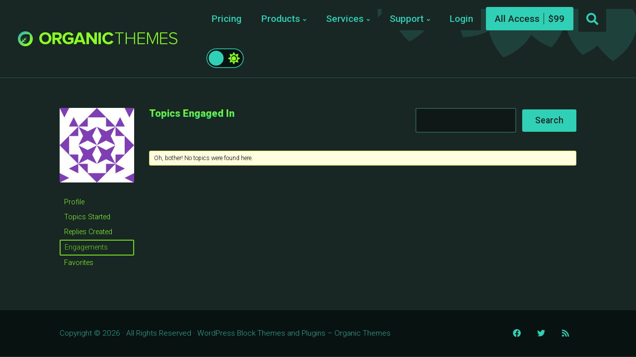

--- FILE ---
content_type: text/html; charset=UTF-8
request_url: https://organicthemes.com/forums/users/dfs9192/engagements/
body_size: 18100
content:
<!DOCTYPE html>

<html class="no-js" lang="en-US">

<head>

	<meta charset="UTF-8">
	<meta name="viewport" content="width=device-width, initial-scale=1">
	<link rel="profile" href="https://gmpg.org/xfn/11">

	<title>WordPress Block Themes and Plugins &#8211; Organic Themes</title>
<script type="text/javascript">
/* <![CDATA[ */
window.JetpackScriptData = {"site":{"icon":"https://i0.wp.com/organicthemes.com/wp-content/uploads/2016/09/cropped-organic-favicon-2.png?fit=512%2C512\u0026ssl=1\u0026w=64","title":"WordPress Block Themes and Plugins - Organic Themes","host":"unknown","is_wpcom_platform":false}};
/* ]]> */
</script>
<meta name='robots' content='max-image-preview:large' />
	<style>img:is([sizes="auto" i], [sizes^="auto," i]) { contain-intrinsic-size: 3000px 1500px }</style>
	
            <script data-no-defer="1" data-ezscrex="false" data-cfasync="false" data-pagespeed-no-defer data-cookieconsent="ignore">
                var ctPublicFunctions = {"_ajax_nonce":"9bfd3116db","_rest_nonce":"137ee66352","_ajax_url":"\/wp-admin\/admin-ajax.php","_rest_url":"https:\/\/organicthemes.com\/wp-json\/","data__cookies_type":"native","data__ajax_type":"rest","data__bot_detector_enabled":"0","data__frontend_data_log_enabled":1,"cookiePrefix":"","wprocket_detected":false,"host_url":"organicthemes.com","text__ee_click_to_select":"Click to select the whole data","text__ee_original_email":"The complete one is","text__ee_got_it":"Got it","text__ee_blocked":"Blocked","text__ee_cannot_connect":"Cannot connect","text__ee_cannot_decode":"Can not decode email. Unknown reason","text__ee_email_decoder":"CleanTalk email decoder","text__ee_wait_for_decoding":"The magic is on the way!","text__ee_decoding_process":"Please wait a few seconds while we decode the contact data."}
            </script>
        
            <script data-no-defer="1" data-ezscrex="false" data-cfasync="false" data-pagespeed-no-defer data-cookieconsent="ignore">
                var ctPublic = {"_ajax_nonce":"9bfd3116db","settings__forms__check_internal":"0","settings__forms__check_external":"0","settings__forms__force_protection":0,"settings__forms__search_test":"1","settings__data__bot_detector_enabled":"0","settings__sfw__anti_crawler":0,"blog_home":"https:\/\/organicthemes.com\/","pixel__setting":"0","pixel__enabled":false,"pixel__url":null,"data__email_check_before_post":"1","data__email_check_exist_post":0,"data__cookies_type":"native","data__key_is_ok":true,"data__visible_fields_required":true,"wl_brandname":"Anti-Spam by CleanTalk","wl_brandname_short":"CleanTalk","ct_checkjs_key":73770378,"emailEncoderPassKey":"398bdbec687c35b79c370ce993dfb531","bot_detector_forms_excluded":"W10=","advancedCacheExists":false,"varnishCacheExists":false,"wc_ajax_add_to_cart":false,"theRealPerson":{"phrases":{"trpHeading":"The Real Person Badge!","trpContent1":"The commenter acts as a real person and verified as not a bot.","trpContent2":"Passed all tests against spam bots. Anti-Spam by CleanTalk.","trpContentLearnMore":"Learn more"},"trpContentLink":"https:\/\/cleantalk.org\/the-real-person?utm_id=&amp;utm_term=&amp;utm_source=admin_side&amp;utm_medium=trp_badge&amp;utm_content=trp_badge_link_click&amp;utm_campaign=apbct_links","imgPersonUrl":"https:\/\/organicthemes.com\/wp-content\/plugins\/cleantalk-spam-protect\/css\/images\/real_user.svg","imgShieldUrl":"https:\/\/organicthemes.com\/wp-content\/plugins\/cleantalk-spam-protect\/css\/images\/shield.svg"}}
            </script>
        <link rel='dns-prefetch' href='//cdnjs.cloudflare.com' />
<link rel='dns-prefetch' href='//cdn.recapture.io' />
<link rel='dns-prefetch' href='//js.stripe.com' />
<link rel='dns-prefetch' href='//fonts.googleapis.com' />
<link rel='preconnect' href='//i0.wp.com' />
<link rel='preconnect' href='//c0.wp.com' />
<link rel="alternate" type="application/rss+xml" title="WordPress Block Themes and Plugins - Organic Themes &raquo; Feed" href="https://organicthemes.com/feed/" />
<link rel="alternate" type="application/rss+xml" title="WordPress Block Themes and Plugins - Organic Themes &raquo; Comments Feed" href="https://organicthemes.com/comments/feed/" />
<script type="text/javascript">
/* <![CDATA[ */
window._wpemojiSettings = {"baseUrl":"https:\/\/s.w.org\/images\/core\/emoji\/16.0.1\/72x72\/","ext":".png","svgUrl":"https:\/\/s.w.org\/images\/core\/emoji\/16.0.1\/svg\/","svgExt":".svg","source":{"concatemoji":"https:\/\/organicthemes.com\/wp-includes\/js\/wp-emoji-release.min.js?ver=6.8.3"}};
/*! This file is auto-generated */
!function(s,n){var o,i,e;function c(e){try{var t={supportTests:e,timestamp:(new Date).valueOf()};sessionStorage.setItem(o,JSON.stringify(t))}catch(e){}}function p(e,t,n){e.clearRect(0,0,e.canvas.width,e.canvas.height),e.fillText(t,0,0);var t=new Uint32Array(e.getImageData(0,0,e.canvas.width,e.canvas.height).data),a=(e.clearRect(0,0,e.canvas.width,e.canvas.height),e.fillText(n,0,0),new Uint32Array(e.getImageData(0,0,e.canvas.width,e.canvas.height).data));return t.every(function(e,t){return e===a[t]})}function u(e,t){e.clearRect(0,0,e.canvas.width,e.canvas.height),e.fillText(t,0,0);for(var n=e.getImageData(16,16,1,1),a=0;a<n.data.length;a++)if(0!==n.data[a])return!1;return!0}function f(e,t,n,a){switch(t){case"flag":return n(e,"\ud83c\udff3\ufe0f\u200d\u26a7\ufe0f","\ud83c\udff3\ufe0f\u200b\u26a7\ufe0f")?!1:!n(e,"\ud83c\udde8\ud83c\uddf6","\ud83c\udde8\u200b\ud83c\uddf6")&&!n(e,"\ud83c\udff4\udb40\udc67\udb40\udc62\udb40\udc65\udb40\udc6e\udb40\udc67\udb40\udc7f","\ud83c\udff4\u200b\udb40\udc67\u200b\udb40\udc62\u200b\udb40\udc65\u200b\udb40\udc6e\u200b\udb40\udc67\u200b\udb40\udc7f");case"emoji":return!a(e,"\ud83e\udedf")}return!1}function g(e,t,n,a){var r="undefined"!=typeof WorkerGlobalScope&&self instanceof WorkerGlobalScope?new OffscreenCanvas(300,150):s.createElement("canvas"),o=r.getContext("2d",{willReadFrequently:!0}),i=(o.textBaseline="top",o.font="600 32px Arial",{});return e.forEach(function(e){i[e]=t(o,e,n,a)}),i}function t(e){var t=s.createElement("script");t.src=e,t.defer=!0,s.head.appendChild(t)}"undefined"!=typeof Promise&&(o="wpEmojiSettingsSupports",i=["flag","emoji"],n.supports={everything:!0,everythingExceptFlag:!0},e=new Promise(function(e){s.addEventListener("DOMContentLoaded",e,{once:!0})}),new Promise(function(t){var n=function(){try{var e=JSON.parse(sessionStorage.getItem(o));if("object"==typeof e&&"number"==typeof e.timestamp&&(new Date).valueOf()<e.timestamp+604800&&"object"==typeof e.supportTests)return e.supportTests}catch(e){}return null}();if(!n){if("undefined"!=typeof Worker&&"undefined"!=typeof OffscreenCanvas&&"undefined"!=typeof URL&&URL.createObjectURL&&"undefined"!=typeof Blob)try{var e="postMessage("+g.toString()+"("+[JSON.stringify(i),f.toString(),p.toString(),u.toString()].join(",")+"));",a=new Blob([e],{type:"text/javascript"}),r=new Worker(URL.createObjectURL(a),{name:"wpTestEmojiSupports"});return void(r.onmessage=function(e){c(n=e.data),r.terminate(),t(n)})}catch(e){}c(n=g(i,f,p,u))}t(n)}).then(function(e){for(var t in e)n.supports[t]=e[t],n.supports.everything=n.supports.everything&&n.supports[t],"flag"!==t&&(n.supports.everythingExceptFlag=n.supports.everythingExceptFlag&&n.supports[t]);n.supports.everythingExceptFlag=n.supports.everythingExceptFlag&&!n.supports.flag,n.DOMReady=!1,n.readyCallback=function(){n.DOMReady=!0}}).then(function(){return e}).then(function(){var e;n.supports.everything||(n.readyCallback(),(e=n.source||{}).concatemoji?t(e.concatemoji):e.wpemoji&&e.twemoji&&(t(e.twemoji),t(e.wpemoji)))}))}((window,document),window._wpemojiSettings);
/* ]]> */
</script>
<style id='wp-emoji-styles-inline-css' type='text/css'>

	img.wp-smiley, img.emoji {
		display: inline !important;
		border: none !important;
		box-shadow: none !important;
		height: 1em !important;
		width: 1em !important;
		margin: 0 0.07em !important;
		vertical-align: -0.1em !important;
		background: none !important;
		padding: 0 !important;
	}
</style>
<link rel='stylesheet' id='wp-block-library-css' href='https://c0.wp.com/c/6.8.3/wp-includes/css/dist/block-library/style.min.css' type='text/css' media='all' />
<style id='classic-theme-styles-inline-css' type='text/css'>
/*! This file is auto-generated */
.wp-block-button__link{color:#fff;background-color:#32373c;border-radius:9999px;box-shadow:none;text-decoration:none;padding:calc(.667em + 2px) calc(1.333em + 2px);font-size:1.125em}.wp-block-file__button{background:#32373c;color:#fff;text-decoration:none}
</style>
<link rel='stylesheet' id='organic-blocks-font-awesome-css' href='https://organicthemes.com/wp-content/plugins/organic-blocks-bundle/css/fontawesome.min.css?ver=6.4' type='text/css' media='all' />
<link rel='stylesheet' id='organic-blocks-front-end-styles-css' href='https://organicthemes.com/wp-content/plugins/organic-blocks-bundle/css/style.css?ver=1690302141' type='text/css' media='all' />
<style id='edd-downloads-style-inline-css' type='text/css'>
.edd-blocks__columns{grid-gap:1rem;display:grid}@media(min-width:600px){.edd-blocks__columns{grid-template-columns:repeat(2,50%)}}@media(min-width:960px){.edd-blocks__columns-3{grid-template-columns:repeat(3,1fr)}.edd-blocks__columns-4{grid-template-columns:repeat(4,1fr)}.edd-blocks__columns-5{grid-template-columns:repeat(5,1fr)}.edd-blocks__columns-6{grid-template-columns:repeat(6,1fr)}}.wp-block-edd-downloads .navigation{border:none;display:flex;gap:.5rem;justify-content:center;margin:2rem 0}.wp-block-edd-downloads .page-numbers{border:1px solid;border-radius:3px;padding:.5rem 1rem}.edd-blocks__downloads{display:grid;gap:2rem}.edd-blocks__columns .edd-blocks__download{display:flex;flex-direction:column;padding:1rem}.edd-blocks__columns .edd-blocks__download-content{flex-grow:1}.edd-blocks__download-image-link{border:none;padding:0}.edd-blocks__download-image-link img{display:block;height:auto;max-width:100%}.wp-block-edd-buy-button .edd-submit{display:table}.wp-block-edd-buy-button .aligncenter,.wp-block-edd-buy-button .alignwide{margin:0 auto}.wp-block-edd-buy-button .alignright{margin:0 0 0 auto}.wp-block-edd-buy-button .alignleft{margin:0 auto 0 0}.wp-block-edd-buy-button .alignwide{width:100%}

</style>
<style id='edd-buy-button-style-inline-css' type='text/css'>
.wp-block-edd-buy-button .edd-submit{display:table}.wp-block-edd-buy-button .aligncenter,.wp-block-edd-buy-button .alignwide{margin:0 auto}.wp-block-edd-buy-button .alignright{margin:0 0 0 auto}.wp-block-edd-buy-button .alignleft{margin:0 auto 0 0}.wp-block-edd-buy-button .alignwide{width:100%}

</style>
<style id='edd-login-style-inline-css' type='text/css'>
.screen-reader-text{clip:rect(1px,1px,1px,1px);word-wrap:normal!important;border:0;-webkit-clip-path:inset(50%);clip-path:inset(50%);height:1px;margin:-1px;overflow:hidden;padding:0;position:absolute;width:1px}.edd-blocks-form{border:1px solid var(--edd-blocks-light-grey);display:grid;gap:1.25rem;padding:2rem}.widget .edd-blocks-form{border:none;padding:0}.edd-blocks-form .edd-blocks-form__group,.edd-blocks-form legend{display:block;margin:0}.edd-blocks-form .edd-blocks-form__group>label{display:block;margin-bottom:.5rem!important}.edd-blocks-form input[type=email],.edd-blocks-form input[type=password],.edd-blocks-form input[type=text],.edd-blocks-form select{box-sizing:border-box;display:block;padding:4px 6px;width:100%}.edd-blocks-form .edd-blocks-form__halves{display:flex!important;gap:1rem;justify-content:space-between}@media(min-width:600px){.edd-blocks-form .edd-blocks-form__halves>*{flex-basis:50%}}p+.edd-blocks-form{margin-top:2rem}.edd-button-secondary,.edd-submit{transition:all .2s ease-in-out}.edd-button-secondary:active,.edd-button-secondary:hover,.edd-submit:active,.edd-submit:hover{transform:translateY(-1px)}.edd-button-secondary{background-color:var(--edd-blocks-light-grey);border:1px solid #ddd;border-radius:4px;color:unset;margin:0;padding:.5rem 1rem}.edd-button-secondary:disabled{opacity:.6}.wp-block-edd-login #pass-strength-result{background-color:#f0f0f1;border:1px solid #dcdcde;box-sizing:border-box;color:#1d2327;margin:-1px 1px 5px;opacity:0;padding:3px 5px;text-align:center}.wp-block-edd-login #pass-strength-result.short{background-color:#ffabaf;border-color:#e65054;opacity:1}.wp-block-edd-login #pass-strength-result.bad{background-color:#facfd2;border-color:#f86368;opacity:1}.wp-block-edd-login #pass-strength-result.good{background-color:#f5e6ab;border-color:#f0c33c;opacity:1}.wp-block-edd-login #pass-strength-result.strong{background-color:#b8e6bf;border-color:#68de7c;opacity:1}.wp-block-edd-login .wp-pwd.is-open{position:relative}.wp-block-edd-login .button.wp-hide-pw{background:transparent;border:1px solid transparent;box-shadow:none;color:#555;font-size:14px;height:2.5rem;line-height:2;margin:0;min-height:40px;min-width:40px;padding:5px 9px;position:absolute;right:0;top:0;width:2.5rem}.wp-block-edd-login .button.wp-hide-pw .dashicons{display:block}.wp-block-edd-login div.reset-pass-submit{align-items:center;display:flex;justify-content:space-between}.wp-block-edd-login .edd-alert p,.wp-block-edd-login p{margin:0;padding:0}

</style>
<style id='edd-register-style-inline-css' type='text/css'>
.screen-reader-text{clip:rect(1px,1px,1px,1px);word-wrap:normal!important;border:0;-webkit-clip-path:inset(50%);clip-path:inset(50%);height:1px;margin:-1px;overflow:hidden;padding:0;position:absolute;width:1px}.edd-blocks-form{border:1px solid var(--edd-blocks-light-grey);display:grid;gap:1.25rem;padding:2rem}.widget .edd-blocks-form{border:none;padding:0}.edd-blocks-form .edd-blocks-form__group,.edd-blocks-form legend{display:block;margin:0}.edd-blocks-form .edd-blocks-form__group>label{display:block;margin-bottom:.5rem!important}.edd-blocks-form input[type=email],.edd-blocks-form input[type=password],.edd-blocks-form input[type=text],.edd-blocks-form select{box-sizing:border-box;display:block;padding:4px 6px;width:100%}.edd-blocks-form .edd-blocks-form__halves{display:flex!important;gap:1rem;justify-content:space-between}@media(min-width:600px){.edd-blocks-form .edd-blocks-form__halves>*{flex-basis:50%}}p+.edd-blocks-form{margin-top:2rem}.edd-button-secondary,.edd-submit{transition:all .2s ease-in-out}.edd-button-secondary:active,.edd-button-secondary:hover,.edd-submit:active,.edd-submit:hover{transform:translateY(-1px)}.edd-button-secondary{background-color:var(--edd-blocks-light-grey);border:1px solid #ddd;border-radius:4px;color:unset;margin:0;padding:.5rem 1rem}.edd-button-secondary:disabled{opacity:.6}.wp-block-edd-register .edd-blocks-form__group-password .edd-blocks-form__control{position:relative}.wp-block-edd-register #pass-strength-result{background-color:#f0f0f1;border:1px solid #dcdcde;box-sizing:border-box;color:#1d2327;margin:-1px 1px 5px;opacity:0;padding:3px 5px;text-align:center}.wp-block-edd-register #pass-strength-result.short{background-color:#ffabaf;border-color:#e65054;opacity:1}.wp-block-edd-register #pass-strength-result.bad{background-color:#facfd2;border-color:#f86368;opacity:1}.wp-block-edd-register #pass-strength-result.good{background-color:#f5e6ab;border-color:#f0c33c;opacity:1}.wp-block-edd-register #pass-strength-result.strong{background-color:#b8e6bf;border-color:#68de7c;opacity:1}.wp-block-edd-register .wp-pwd.is-open{position:relative}.wp-block-edd-register .button.wp-hide-pw{background:transparent;border:1px solid transparent;box-shadow:none;color:#555;font-size:14px;height:2.5rem;line-height:2;margin:0;min-height:40px;min-width:40px;padding:5px 9px;position:absolute;right:0;top:0;width:2.5rem}.wp-block-edd-register .button.wp-hide-pw .dashicons{display:block}.wp-block-edd-register div.edd-blocks-form__group-submit{align-items:center;display:flex;justify-content:space-between}.wp-block-edd-register .edd-alert p,.wp-block-edd-register p{margin:0;padding:0}

</style>
<style id='edd-order-history-style-inline-css' type='text/css'>
.edd-blocks__columns{grid-gap:1rem;display:grid}@media(min-width:600px){.edd-blocks__columns{grid-template-columns:repeat(2,50%)}}@media(min-width:960px){.edd-blocks__columns-3{grid-template-columns:repeat(3,1fr)}.edd-blocks__columns-4{grid-template-columns:repeat(4,1fr)}.edd-blocks__columns-5{grid-template-columns:repeat(5,1fr)}.edd-blocks__columns-6{grid-template-columns:repeat(6,1fr)}}.edd-blocks-form{border:1px solid var(--edd-blocks-light-grey);display:grid;gap:1.25rem;padding:2rem}.widget .edd-blocks-form{border:none;padding:0}.edd-blocks-form .edd-blocks-form__group,.edd-blocks-form legend{display:block;margin:0}.edd-blocks-form .edd-blocks-form__group>label{display:block;margin-bottom:.5rem!important}.edd-blocks-form input[type=email],.edd-blocks-form input[type=password],.edd-blocks-form input[type=text],.edd-blocks-form select{box-sizing:border-box;display:block;padding:4px 6px;width:100%}.edd-blocks-form .edd-blocks-form__halves{display:flex!important;gap:1rem;justify-content:space-between}@media(min-width:600px){.edd-blocks-form .edd-blocks-form__halves>*{flex-basis:50%}}p+.edd-blocks-form{margin-top:2rem}.edd-button-secondary,.edd-submit{transition:all .2s ease-in-out}.edd-button-secondary:active,.edd-button-secondary:hover,.edd-submit:active,.edd-submit:hover{transform:translateY(-1px)}.edd-button-secondary{background-color:var(--edd-blocks-light-grey);border:1px solid #ddd;border-radius:4px;color:unset;margin:0;padding:.5rem 1rem}.edd-button-secondary:disabled{opacity:.6}.edd-blocks__orders-grid{display:grid;gap:1rem}.edd-blocks-orders__order{border:1px solid var(--edd-blocks-light-grey);display:flex;flex-direction:column;gap:1rem;padding:1rem}.edd-blocks-orders__order-data,.edd-blocks-orders__order-header{display:flex;flex-wrap:wrap;justify-content:space-between}.edd-blocks-orders__order-header{border-bottom:1px solid var(--edd-blocks-light-grey);padding-bottom:.5rem}.edd-blocks-orders__order-id{font-weight:700}.edd-blocks-orders__order-details{flex-basis:100%}

</style>
<style id='edd-confirmation-style-inline-css' type='text/css'>
.edd-blocks__row{align-items:center;display:grid;gap:1rem}.edd-blocks__row-label{font-weight:700}@media(min-width:480px){.edd-blocks__row{grid-template-columns:1fr 1fr}.edd-blocks__row>div:last-of-type:not(:first-of-type){text-align:right}.edd-blocks__row>div:only-child{grid-column:1/span 2}}.edd-blocks-receipt__items,.edd-blocks-receipt__totals{border:1px solid var(--edd-blocks-light-grey);display:grid;margin:0 auto 1.5rem;padding:1rem}.edd-blocks-receipt__row-item{border-bottom:1px solid var(--edd-blocks-light-grey);padding:.5rem 0}.edd-blocks-receipt__row-item:last-child{border-bottom:none!important}.edd-blocks-receipt__row-header{border-bottom:1px solid var(--edd-blocks-light-grey);font-size:1.1rem;font-weight:700;padding-bottom:.5rem}

</style>
<style id='edd-receipt-style-inline-css' type='text/css'>
.screen-reader-text{clip:rect(1px,1px,1px,1px);word-wrap:normal!important;border:0;-webkit-clip-path:inset(50%);clip-path:inset(50%);height:1px;margin:-1px;overflow:hidden;padding:0;position:absolute;width:1px}.edd-blocks__row{align-items:center;display:grid;gap:1rem}.edd-blocks__row-label{font-weight:700}@media(min-width:480px){.edd-blocks__row{grid-template-columns:1fr 1fr}.edd-blocks__row>div:last-of-type:not(:first-of-type){text-align:right}.edd-blocks__row>div:only-child{grid-column:1/span 2}}.edd-blocks-form{border:1px solid var(--edd-blocks-light-grey);display:grid;gap:1.25rem;padding:2rem}.widget .edd-blocks-form{border:none;padding:0}.edd-blocks-form .edd-blocks-form__group,.edd-blocks-form legend{display:block;margin:0}.edd-blocks-form .edd-blocks-form__group>label{display:block;margin-bottom:.5rem!important}.edd-blocks-form input[type=email],.edd-blocks-form input[type=password],.edd-blocks-form input[type=text],.edd-blocks-form select{box-sizing:border-box;display:block;padding:4px 6px;width:100%}.edd-blocks-form .edd-blocks-form__halves{display:flex!important;gap:1rem;justify-content:space-between}@media(min-width:600px){.edd-blocks-form .edd-blocks-form__halves>*{flex-basis:50%}}p+.edd-blocks-form{margin-top:2rem}.edd-button-secondary,.edd-submit{transition:all .2s ease-in-out}.edd-button-secondary:active,.edd-button-secondary:hover,.edd-submit:active,.edd-submit:hover{transform:translateY(-1px)}.edd-button-secondary{background-color:var(--edd-blocks-light-grey);border:1px solid #ddd;border-radius:4px;color:unset;margin:0;padding:.5rem 1rem}.edd-button-secondary:disabled{opacity:.6}.edd-blocks-receipt__items,.edd-blocks-receipt__totals{border:1px solid var(--edd-blocks-light-grey);display:grid;margin:0 auto 1.5rem;padding:1rem}.edd-blocks-receipt__row-item{border-bottom:1px solid var(--edd-blocks-light-grey);padding:.5rem 0}.edd-blocks-receipt__row-item:last-child{border-bottom:none!important}.edd-blocks-receipt__row-header{border-bottom:1px solid var(--edd-blocks-light-grey);font-size:1.1rem;font-weight:700;padding-bottom:.5rem}.edd-blocks-receipt__items .edd-blocks__row{border-bottom:1px solid var(--edd-blocks-light-grey);padding:.5rem 0}

</style>
<style id='edd-user-downloads-style-inline-css' type='text/css'>
.screen-reader-text{clip:rect(1px,1px,1px,1px);word-wrap:normal!important;border:0;-webkit-clip-path:inset(50%);clip-path:inset(50%);height:1px;margin:-1px;overflow:hidden;padding:0;position:absolute;width:1px}.edd-pro-search__control{display:flex;justify-content:flex-end;margin-bottom:2em}.edd-pro-search__control input{max-width:100%;width:300px}.edd-pro-search__hidden{display:none!important}.edd-blocks__row{align-items:center;display:grid;gap:1rem}.edd-blocks__row-label{font-weight:700}@media(min-width:480px){.edd-blocks__row{grid-template-columns:1fr 1fr}.edd-blocks__row>div:last-of-type:not(:first-of-type){text-align:right}.edd-blocks__row>div:only-child{grid-column:1/span 2}}div.edd-blocks__user-downloads{border:1px solid var(--edd-blocks-light-grey);padding:1rem}div.edd-blocks__user-downloads .edd-order-item__product .edd-order-item__files,div.edd-blocks__user-downloads .edd-order-items__header .edd-blocks__row-label{text-align:left}.edd-order-item__product,.edd-order-items__header{border-bottom:1px solid var(--edd-blocks-light-grey);gap:1em;padding:.5em 0}.edd-order-item__product:last-child,.edd-order-items__header:last-child{border-bottom:none;padding-bottom:0}.edd-order-items__header{padding-top:0}

</style>
<style id='edd-terms-style-inline-css' type='text/css'>
.edd-blocks__columns{grid-gap:1rem;display:grid}@media(min-width:600px){.edd-blocks__columns{grid-template-columns:repeat(2,50%)}}@media(min-width:960px){.edd-blocks__columns-3{grid-template-columns:repeat(3,1fr)}.edd-blocks__columns-4{grid-template-columns:repeat(4,1fr)}.edd-blocks__columns-5{grid-template-columns:repeat(5,1fr)}.edd-blocks__columns-6{grid-template-columns:repeat(6,1fr)}}.wp-block-edd-terms{grid-gap:1rem;display:grid}.wp-block-edd-terms img{display:block;height:auto;max-width:100%}.edd-blocks__term-title{align-items:center;display:flex;gap:.5rem}

</style>
<style id='edd-cart-style-inline-css' type='text/css'>
.edd-blocks-form__cart .edd_cart_remove_item_btn{border:none;margin-left:.5rem;padding:0;text-decoration:none}.edd-blocks-form__cart .edd_cart_remove_item_btn svg{opacity:.6}.edd-blocks-form__cart .edd_cart_remove_item_btn svg:hover{opacity:.9}.edd-blocks-form__cart #edd_checkout_cart{border:1px solid #eee;display:grid}.edd-blocks-form__cart .edd_cart_item_name{display:grid;gap:1rem}.edd-blocks-form__cart .edd_cart_item_name .edd_cart_actions{align-items:center;display:inline-flex;flex-basis:100%;gap:.5rem}.edd-blocks-form__cart .edd_cart_item_name .edd_cart_actions label{margin:0!important}.edd-blocks-form__cart .edd_cart_item_name .edd_cart_actions input.edd-item-quantity{width:3rem!important}.edd-blocks-form__cart .edd_checkout_cart_item_title{align-items:center;display:flex;gap:1rem}.edd-blocks-form__cart .edd_cart_fee_amount,.edd-blocks-form__cart .edd_cart_item_price{align-items:center;display:flex;gap:.5rem}@media(min-width:480px){.edd-blocks-form__cart .edd_cart_fee_amount,.edd-blocks-form__cart .edd_cart_item_price{justify-content:flex-end}}.edd-blocks-form__cart .edd-blocks-cart__row{align-items:center;display:flex;flex-wrap:wrap;gap:1rem;padding:1.5rem}.edd-blocks-form__cart .edd-blocks-cart__row>div:last-of-type:not(:first-of-type){flex:1 1 110px}@media(min-width:480px){.edd-blocks-form__cart .edd-blocks-cart__row>div:last-of-type:not(:first-of-type){text-align:right}}.edd-blocks-form__cart .edd-blocks-cart__items,.edd-blocks-form__cart .edd-blocks-cart__row-header{border-bottom:1px solid #eee}.edd-blocks-form__cart .edd-blocks-cart__row-header,.edd-blocks-form__cart .edd_cart_total{font-weight:700}.edd-blocks-form__cart .edd-blocks-cart__row-footer{text-align:right}.edd-blocks-form__cart .edd-blocks-cart__row-footer>div:only-child{flex-grow:1}.edd-blocks-form__cart .edd-blocks-cart__action-remove,.edd-blocks-form__cart .edd_discount_remove{background:url([data-uri]) 50% no-repeat;background-size:1em;box-shadow:none!important;display:block;height:1em;opacity:.6;top:0;width:1em}.edd-blocks-form__cart .edd-blocks-cart__action-remove:hover,.edd-blocks-form__cart .edd_discount_remove:hover{background-position:50%;opacity:1}.edd-blocks-form__cart .edd_cart_item_image img{display:block}.edd-blocks__cart-mini,.edd-blocks__cart-mini a{align-items:center;color:unset;display:flex;gap:.25rem;justify-content:flex-end;text-decoration:none}.edd-blocks__cart-mini a svg,.edd-blocks__cart-mini svg{fill:none;height:1.5rem;width:1.5rem}.wp-block-edd-cart .edd-blocks-cart__row-footer{padding:.5rem 1.5rem}

</style>
<link rel='stylesheet' id='edd-checkout-style-css' href='https://organicthemes.com/wp-content/plugins/easy-digital-downloads-pro/includes/blocks/build/checkout/style-index.css?ver=2.0.0' type='text/css' media='all' />
<link rel='stylesheet' id='mediaelement-css' href='https://c0.wp.com/c/6.8.3/wp-includes/js/mediaelement/mediaelementplayer-legacy.min.css' type='text/css' media='all' />
<link rel='stylesheet' id='wp-mediaelement-css' href='https://c0.wp.com/c/6.8.3/wp-includes/js/mediaelement/wp-mediaelement.min.css' type='text/css' media='all' />
<style id='jetpack-sharing-buttons-style-inline-css' type='text/css'>
.jetpack-sharing-buttons__services-list{display:flex;flex-direction:row;flex-wrap:wrap;gap:0;list-style-type:none;margin:5px;padding:0}.jetpack-sharing-buttons__services-list.has-small-icon-size{font-size:12px}.jetpack-sharing-buttons__services-list.has-normal-icon-size{font-size:16px}.jetpack-sharing-buttons__services-list.has-large-icon-size{font-size:24px}.jetpack-sharing-buttons__services-list.has-huge-icon-size{font-size:36px}@media print{.jetpack-sharing-buttons__services-list{display:none!important}}.editor-styles-wrapper .wp-block-jetpack-sharing-buttons{gap:0;padding-inline-start:0}ul.jetpack-sharing-buttons__services-list.has-background{padding:1.25em 2.375em}
</style>
<style id='global-styles-inline-css' type='text/css'>
:root{--wp--preset--aspect-ratio--square: 1;--wp--preset--aspect-ratio--4-3: 4/3;--wp--preset--aspect-ratio--3-4: 3/4;--wp--preset--aspect-ratio--3-2: 3/2;--wp--preset--aspect-ratio--2-3: 2/3;--wp--preset--aspect-ratio--16-9: 16/9;--wp--preset--aspect-ratio--9-16: 9/16;--wp--preset--color--black: #000000;--wp--preset--color--cyan-bluish-gray: #abb8c3;--wp--preset--color--white: #ffffff;--wp--preset--color--pale-pink: #f78da7;--wp--preset--color--vivid-red: #cf2e2e;--wp--preset--color--luminous-vivid-orange: #ff6900;--wp--preset--color--luminous-vivid-amber: #fcb900;--wp--preset--color--light-green-cyan: #7bdcb5;--wp--preset--color--vivid-green-cyan: #00d084;--wp--preset--color--pale-cyan-blue: #8ed1fc;--wp--preset--color--vivid-cyan-blue: #0693e3;--wp--preset--color--vivid-purple: #9b51e0;--wp--preset--color--highlighter-green: #8bff22;--wp--preset--color--light-teal: #2fd0b5;--wp--preset--color--dark-teal: #243936;--wp--preset--color--darker-teal: #182624;--wp--preset--color--darkest-teal: #101817;--wp--preset--gradient--vivid-cyan-blue-to-vivid-purple: linear-gradient(135deg,rgba(6,147,227,1) 0%,rgb(155,81,224) 100%);--wp--preset--gradient--light-green-cyan-to-vivid-green-cyan: linear-gradient(135deg,rgb(122,220,180) 0%,rgb(0,208,130) 100%);--wp--preset--gradient--luminous-vivid-amber-to-luminous-vivid-orange: linear-gradient(135deg,rgba(252,185,0,1) 0%,rgba(255,105,0,1) 100%);--wp--preset--gradient--luminous-vivid-orange-to-vivid-red: linear-gradient(135deg,rgba(255,105,0,1) 0%,rgb(207,46,46) 100%);--wp--preset--gradient--very-light-gray-to-cyan-bluish-gray: linear-gradient(135deg,rgb(238,238,238) 0%,rgb(169,184,195) 100%);--wp--preset--gradient--cool-to-warm-spectrum: linear-gradient(135deg,rgb(74,234,220) 0%,rgb(151,120,209) 20%,rgb(207,42,186) 40%,rgb(238,44,130) 60%,rgb(251,105,98) 80%,rgb(254,248,76) 100%);--wp--preset--gradient--blush-light-purple: linear-gradient(135deg,rgb(255,206,236) 0%,rgb(152,150,240) 100%);--wp--preset--gradient--blush-bordeaux: linear-gradient(135deg,rgb(254,205,165) 0%,rgb(254,45,45) 50%,rgb(107,0,62) 100%);--wp--preset--gradient--luminous-dusk: linear-gradient(135deg,rgb(255,203,112) 0%,rgb(199,81,192) 50%,rgb(65,88,208) 100%);--wp--preset--gradient--pale-ocean: linear-gradient(135deg,rgb(255,245,203) 0%,rgb(182,227,212) 50%,rgb(51,167,181) 100%);--wp--preset--gradient--electric-grass: linear-gradient(135deg,rgb(202,248,128) 0%,rgb(113,206,126) 100%);--wp--preset--gradient--midnight: linear-gradient(135deg,rgb(2,3,129) 0%,rgb(40,116,252) 100%);--wp--preset--font-size--small: 13px;--wp--preset--font-size--medium: 20px;--wp--preset--font-size--large: 36px;--wp--preset--font-size--x-large: 42px;--wp--preset--spacing--20: 0.44rem;--wp--preset--spacing--30: 0.67rem;--wp--preset--spacing--40: 1rem;--wp--preset--spacing--50: 1.5rem;--wp--preset--spacing--60: 2.25rem;--wp--preset--spacing--70: 3.38rem;--wp--preset--spacing--80: 5.06rem;--wp--preset--shadow--natural: 6px 6px 9px rgba(0, 0, 0, 0.2);--wp--preset--shadow--deep: 12px 12px 50px rgba(0, 0, 0, 0.4);--wp--preset--shadow--sharp: 6px 6px 0px rgba(0, 0, 0, 0.2);--wp--preset--shadow--outlined: 6px 6px 0px -3px rgba(255, 255, 255, 1), 6px 6px rgba(0, 0, 0, 1);--wp--preset--shadow--crisp: 6px 6px 0px rgba(0, 0, 0, 1);}:where(.is-layout-flex){gap: 0.5em;}:where(.is-layout-grid){gap: 0.5em;}body .is-layout-flex{display: flex;}.is-layout-flex{flex-wrap: wrap;align-items: center;}.is-layout-flex > :is(*, div){margin: 0;}body .is-layout-grid{display: grid;}.is-layout-grid > :is(*, div){margin: 0;}:where(.wp-block-columns.is-layout-flex){gap: 2em;}:where(.wp-block-columns.is-layout-grid){gap: 2em;}:where(.wp-block-post-template.is-layout-flex){gap: 1.25em;}:where(.wp-block-post-template.is-layout-grid){gap: 1.25em;}.has-black-color{color: var(--wp--preset--color--black) !important;}.has-cyan-bluish-gray-color{color: var(--wp--preset--color--cyan-bluish-gray) !important;}.has-white-color{color: var(--wp--preset--color--white) !important;}.has-pale-pink-color{color: var(--wp--preset--color--pale-pink) !important;}.has-vivid-red-color{color: var(--wp--preset--color--vivid-red) !important;}.has-luminous-vivid-orange-color{color: var(--wp--preset--color--luminous-vivid-orange) !important;}.has-luminous-vivid-amber-color{color: var(--wp--preset--color--luminous-vivid-amber) !important;}.has-light-green-cyan-color{color: var(--wp--preset--color--light-green-cyan) !important;}.has-vivid-green-cyan-color{color: var(--wp--preset--color--vivid-green-cyan) !important;}.has-pale-cyan-blue-color{color: var(--wp--preset--color--pale-cyan-blue) !important;}.has-vivid-cyan-blue-color{color: var(--wp--preset--color--vivid-cyan-blue) !important;}.has-vivid-purple-color{color: var(--wp--preset--color--vivid-purple) !important;}.has-black-background-color{background-color: var(--wp--preset--color--black) !important;}.has-cyan-bluish-gray-background-color{background-color: var(--wp--preset--color--cyan-bluish-gray) !important;}.has-white-background-color{background-color: var(--wp--preset--color--white) !important;}.has-pale-pink-background-color{background-color: var(--wp--preset--color--pale-pink) !important;}.has-vivid-red-background-color{background-color: var(--wp--preset--color--vivid-red) !important;}.has-luminous-vivid-orange-background-color{background-color: var(--wp--preset--color--luminous-vivid-orange) !important;}.has-luminous-vivid-amber-background-color{background-color: var(--wp--preset--color--luminous-vivid-amber) !important;}.has-light-green-cyan-background-color{background-color: var(--wp--preset--color--light-green-cyan) !important;}.has-vivid-green-cyan-background-color{background-color: var(--wp--preset--color--vivid-green-cyan) !important;}.has-pale-cyan-blue-background-color{background-color: var(--wp--preset--color--pale-cyan-blue) !important;}.has-vivid-cyan-blue-background-color{background-color: var(--wp--preset--color--vivid-cyan-blue) !important;}.has-vivid-purple-background-color{background-color: var(--wp--preset--color--vivid-purple) !important;}.has-black-border-color{border-color: var(--wp--preset--color--black) !important;}.has-cyan-bluish-gray-border-color{border-color: var(--wp--preset--color--cyan-bluish-gray) !important;}.has-white-border-color{border-color: var(--wp--preset--color--white) !important;}.has-pale-pink-border-color{border-color: var(--wp--preset--color--pale-pink) !important;}.has-vivid-red-border-color{border-color: var(--wp--preset--color--vivid-red) !important;}.has-luminous-vivid-orange-border-color{border-color: var(--wp--preset--color--luminous-vivid-orange) !important;}.has-luminous-vivid-amber-border-color{border-color: var(--wp--preset--color--luminous-vivid-amber) !important;}.has-light-green-cyan-border-color{border-color: var(--wp--preset--color--light-green-cyan) !important;}.has-vivid-green-cyan-border-color{border-color: var(--wp--preset--color--vivid-green-cyan) !important;}.has-pale-cyan-blue-border-color{border-color: var(--wp--preset--color--pale-cyan-blue) !important;}.has-vivid-cyan-blue-border-color{border-color: var(--wp--preset--color--vivid-cyan-blue) !important;}.has-vivid-purple-border-color{border-color: var(--wp--preset--color--vivid-purple) !important;}.has-vivid-cyan-blue-to-vivid-purple-gradient-background{background: var(--wp--preset--gradient--vivid-cyan-blue-to-vivid-purple) !important;}.has-light-green-cyan-to-vivid-green-cyan-gradient-background{background: var(--wp--preset--gradient--light-green-cyan-to-vivid-green-cyan) !important;}.has-luminous-vivid-amber-to-luminous-vivid-orange-gradient-background{background: var(--wp--preset--gradient--luminous-vivid-amber-to-luminous-vivid-orange) !important;}.has-luminous-vivid-orange-to-vivid-red-gradient-background{background: var(--wp--preset--gradient--luminous-vivid-orange-to-vivid-red) !important;}.has-very-light-gray-to-cyan-bluish-gray-gradient-background{background: var(--wp--preset--gradient--very-light-gray-to-cyan-bluish-gray) !important;}.has-cool-to-warm-spectrum-gradient-background{background: var(--wp--preset--gradient--cool-to-warm-spectrum) !important;}.has-blush-light-purple-gradient-background{background: var(--wp--preset--gradient--blush-light-purple) !important;}.has-blush-bordeaux-gradient-background{background: var(--wp--preset--gradient--blush-bordeaux) !important;}.has-luminous-dusk-gradient-background{background: var(--wp--preset--gradient--luminous-dusk) !important;}.has-pale-ocean-gradient-background{background: var(--wp--preset--gradient--pale-ocean) !important;}.has-electric-grass-gradient-background{background: var(--wp--preset--gradient--electric-grass) !important;}.has-midnight-gradient-background{background: var(--wp--preset--gradient--midnight) !important;}.has-small-font-size{font-size: var(--wp--preset--font-size--small) !important;}.has-medium-font-size{font-size: var(--wp--preset--font-size--medium) !important;}.has-large-font-size{font-size: var(--wp--preset--font-size--large) !important;}.has-x-large-font-size{font-size: var(--wp--preset--font-size--x-large) !important;}
:where(.wp-block-post-template.is-layout-flex){gap: 1.25em;}:where(.wp-block-post-template.is-layout-grid){gap: 1.25em;}
:where(.wp-block-columns.is-layout-flex){gap: 2em;}:where(.wp-block-columns.is-layout-grid){gap: 2em;}
:root :where(.wp-block-pullquote){font-size: 1.5em;line-height: 1.6;}
</style>
<link rel='stylesheet' id='bbp_private_replies_style-css' href='https://organicthemes.com/wp-content/plugins/bbpress-private-replies/css/frond-end.css?ver=6.8.3' type='text/css' media='all' />
<link rel='stylesheet' id='bbp-default-css' href='https://organicthemes.com/wp-content/plugins/bbpress/templates/default/css/bbpress.min.css?ver=2.6.14' type='text/css' media='all' />
<link rel='stylesheet' id='cleantalk-public-css-css' href='https://organicthemes.com/wp-content/plugins/cleantalk-spam-protect/css/cleantalk-public.min.css?ver=6.60_1753794592' type='text/css' media='all' />
<link rel='stylesheet' id='cleantalk-email-decoder-css-css' href='https://organicthemes.com/wp-content/plugins/cleantalk-spam-protect/css/cleantalk-email-decoder.min.css?ver=6.60_1753794592' type='text/css' media='all' />
<link rel='stylesheet' id='cleantalk-trp-css-css' href='https://organicthemes.com/wp-content/plugins/cleantalk-spam-protect/css/cleantalk-trp.min.css?ver=6.60_1753794592' type='text/css' media='all' />
<link rel='stylesheet' id='ctf_styles-css' href='https://organicthemes.com/wp-content/plugins/custom-twitter-feeds/css/ctf-styles.min.css?ver=2.3.1' type='text/css' media='all' />
<link rel='stylesheet' id='organic-shortcodes-styles-css' href='https://organicthemes.com/wp-content/plugins/organic-shortcodes/css/organic-shortcodes.css?ver=1.0' type='text/css' media='all' />
<link rel='stylesheet' id='organic-shortcodes-font-awesome-css' href='https://organicthemes.com/wp-content/plugins/organic-shortcodes/css/font-awesome.css?ver=1.0' type='text/css' media='all' />
<link rel='stylesheet' id='bodhi-svgs-attachment-css' href='https://organicthemes.com/wp-content/plugins/svg-support/css/svgs-attachment.css' type='text/css' media='all' />
<link rel='stylesheet' id='wporg-stats-css' href='https://organicthemes.com/wp-content/plugins/wporg-stats/public/css/wporg-stats-public.css?ver=1.0.0' type='text/css' media='all' />
<link rel='stylesheet' id='affwp-forms-css' href='https://organicthemes.com/wp-content/plugins/affiliate-wp/assets/css/forms.min.css?ver=2.30.0' type='text/css' media='all' />
<link rel='stylesheet' id='edd-free-downloads-css' href='https://organicthemes.com/wp-content/plugins/edd-free-downloads/assets/css/style.min.css?ver=2.3.10' type='text/css' media='all' />
<link rel='stylesheet' id='edd-rp-styles-css' href='https://organicthemes.com/wp-content/plugins/edd-recommended-products/css/style.css?ver=1.2.13' type='text/css' media='all' />
<link rel='stylesheet' id='edd_all_access_css-css' href='https://organicthemes.com/wp-content/plugins/edd-all-access/assets/css/frontend/build/styles.css?ver=1.2.4.3' type='text/css' media='all' />
<link rel='stylesheet' id='edd-recurring-css' href='https://organicthemes.com/wp-content/plugins/edd-recurring/assets/css/styles.css?ver=2.11.7' type='text/css' media='all' />
<link rel='stylesheet' id='organic-themes-style-css' href='https://organicthemes.com/wp-content/themes/organic-site-v7/style.css?ver=1.0' type='text/css' media='all' />
<link rel='stylesheet' id='organic-themes-style-conditionals-css' href='https://organicthemes.com/wp-content/themes/organic-site-v7/assets/css/style-conditionals.css?ver=1.0' type='text/css' media='all' />
<link rel='stylesheet' id='organic-themes-style-mobile-css' href='https://organicthemes.com/wp-content/themes/organic-site-v7/assets/css/style-mobile.css?ver=1.0' type='text/css' media='all' />
<link rel='stylesheet' id='organic-themes-font-awesome-css' href='https://organicthemes.com/wp-content/themes/organic-site-v7/assets/css/font-awesome.css?ver=5.15.2' type='text/css' media='all' />
<link rel='stylesheet' id='organic-themes-fonts-css' href='//fonts.googleapis.com/css?family=Abril+Fatface%7CAleo%3A300%2C300i%2C400%2C400i%2C700%2C700i%7CAmatic+SC%3A400%2C700%7CBebas+Neue%7CBerkshire+Swash%7CCabin%3A400%2C400i%2C500%2C500i%2C600%2C600i%2C700%2C700i%7CCaladea%3A400%2C400i%2C700%2C700i%7CCinzel%3A400%2C700%2C900%7CComfortaa%3A300%2C400%2C700%7CDM+Serif+Text%3A400%2C400i%7CDosis%3A200%2C300%2C400%2C500%2C600%2C700%2C800%7CDroid+Serif%3A400%2C400i%2C700%2C700i%7CEncode+Sans%3A200%2C300%2C400%2C500%2C600%2C700%7CFjalla+One%7CLato%3A100%2C100i%2C300%2C300i%2C400%2C400i%2C700%2C700i%7CLily+Script+One%7CLibre+Baskerville%3A400%2C400i%2C700%7CLibre+Franklin%3A200%2C200i%2C400%2C400i%2C700%2C700i%7CLimelight%7CLora%3A400%2C400i%2C700%2C700i%7CMerriweather%3A300%2C300i%2C400%2C400i%2C700%2C700i%7CMonoton%7CMontserrat%3A200%2C200i%2C400%2C400i%2C700%2C700i%7CMuli%3A300%2C300i%2C400%2C400i%2C700%2C700i%7CNoto+Sans%3A400%2C400i%2C700%2C700i%7CNoto+Serif+SC%3A300%2C400%2C500%2C700%7CNunito%3A300%2C400%2C600%2C800%7COpen+Sans%3A300%2C300i%2C400%2C400i%2C700%2C700i%7COswald%3A300%2C400%2C700%7COverlock%3A400%2C400i%2C700%2C700i%2C900%2C900i%7COxanium%3A200%2C300%2C400%2C500%2C600%2C700%2C800%7COxygen%3A300%2C400%2C700%7CParisienne%7CPatua+One%7CPlayfair+Display%3A400%2C400i%2C700%2C700i%7CPoppins%3A200%2C200i%2C400%2C400i%2C700%2C700i%7CPT+Sans%3A400%2C400i%2C700%2C700i%7CPT+Serif%3A400%2C400i%2C700%2C700i%7CQuicksand%3A300%2C400%2C700%7CRaleway%3A400%2C200%2C300%2C700%2C500%2C600%7CRochester%7CRoboto%3A100%2C100i%2C300%2C300i%2C400%2C400i%2C500%2C500i%2C700%2C700i%2C900%2C900i%7CRoboto+Slab%3A300%2C400%2C700%7CShrikhand%7CSource+Sans+Pro%3A300%2C300i%2C400%2C400i%2C700%2C700i%7CSpartan%3A100%2C200%2C300%2C400%2C500%2C600%2C700%2C800%2C900%7CStaatliches%7CUnica+One%7CWork+Sans%3A100%2C200%2C300%2C400%2C500%2C600%2C700%2C800%2C900&#038;subset=latin%2Clatin-ext&#038;ver=1.0' type='text/css' media='all' />
<link rel='stylesheet' id='gdatt-attachments-css' href='https://organicthemes.com/wp-content/plugins/gd-bbpress-attachments/css/front.min.css?ver=4.9_b2800_free' type='text/css' media='all' />
<link rel='stylesheet' id='dashicons-css' href='https://c0.wp.com/c/6.8.3/wp-includes/css/dashicons.min.css' type='text/css' media='all' />
<script type="text/javascript" src="https://c0.wp.com/c/6.8.3/wp-includes/js/jquery/jquery.min.js" id="jquery-core-js"></script>
<script type="text/javascript" src="https://c0.wp.com/c/6.8.3/wp-includes/js/jquery/jquery-migrate.min.js" id="jquery-migrate-js"></script>
<script type="text/javascript" src="https://organicthemes.com/wp-content/plugins/svg-support/vendor/DOMPurify/DOMPurify.min.js?ver=2.5.8" id="bodhi-dompurify-library-js"></script>
<script type="text/javascript" src="https://organicthemes.com/wp-content/plugins/cleantalk-spam-protect/js/apbct-public-bundle_comm-func.min.js?ver=6.60_1753794592" id="apbct-public-bundle_comm-func-js-js"></script>
<script type="text/javascript" id="bodhi_svg_inline-js-extra">
/* <![CDATA[ */
var svgSettings = {"skipNested":""};
/* ]]> */
</script>
<script type="text/javascript" src="https://organicthemes.com/wp-content/plugins/svg-support/js/min/svgs-inline-vanilla-min.js" id="bodhi_svg_inline-js"></script>
<script type="text/javascript" id="bodhi_svg_inline-js-after">
/* <![CDATA[ */
cssTarget={"Bodhi":"img.style-svg","ForceInlineSVG":"style-svg"};ForceInlineSVGActive="false";frontSanitizationEnabled="on";
/* ]]> */
</script>
<script type="text/javascript" src="https://organicthemes.com/wp-content/plugins/wporg-stats/public/js/wporg-stats-public.js?ver=1.0.0" id="wporg-stats-js"></script>
<script type="text/javascript" id="jquery-cookie-js-extra">
/* <![CDATA[ */
var affwp_scripts = {"ajaxurl":"https:\/\/organicthemes.com\/wp-admin\/admin-ajax.php"};
/* ]]> */
</script>
<script type="text/javascript" src="https://organicthemes.com/wp-content/plugins/affiliate-wp/assets/js/jquery.cookie.min.js?ver=1.4.0" id="jquery-cookie-js"></script>
<script type="text/javascript" id="affwp-tracking-js-extra">
/* <![CDATA[ */
var affwp_debug_vars = {"integrations":{"edd":"Easy Digital Downloads"},"version":"2.30.0","currency":"USD","ref_cookie":"affwp_ref","visit_cookie":"affwp_ref_visit_id","campaign_cookie":"affwp_campaign"};
/* ]]> */
</script>
<script type="text/javascript" src="https://organicthemes.com/wp-content/plugins/affiliate-wp/assets/js/tracking.min.js?ver=2.30.0" id="affwp-tracking-js"></script>
<script type="text/javascript" src="https://cdn.recapture.io/sdk/v1/ra-queue.min.js?v=2947833&amp;ver=1.0.43" id="recapture_frontend_script-js"></script>
<script type="text/javascript" id="recapture_frontend_script-js-after">
/* <![CDATA[ */
                if (!window.ra) {
                    window.ra = function() { window.ra.q.push([].slice.call(arguments)); };
                    window.ra.q = [];
                }

                ra('init', ["v2iyods2"]);
                ra('initCartId');
                ra('email');
            ra('page');
/* ]]> */
</script>
<script type="text/javascript" src="https://js.stripe.com/v3/?ver=v3" id="sandhills-stripe-js-v3-js"></script>
<link rel="https://api.w.org/" href="https://organicthemes.com/wp-json/" /><link rel="EditURI" type="application/rsd+xml" title="RSD" href="https://organicthemes.com/xmlrpc.php?rsd" />
<meta name="generator" content="WordPress 6.8.3" />
		<script type="text/javascript">
		var AFFWP = AFFWP || {};
		AFFWP.referral_var = 'affiliateid';
		AFFWP.expiration = 7;
		AFFWP.debug = 0;


		AFFWP.referral_credit_last = 0;
		</script>
<meta name="generator" content="Easy Digital Downloads v3.1.1.1" />
<meta name="generator" content="EDD DP v1.5.0" />

		<script>
		(function(h,o,t,j,a,r){
			h.hj=h.hj||function(){(h.hj.q=h.hj.q||[]).push(arguments)};
			h._hjSettings={hjid:3278293,hjsv:5};
			a=o.getElementsByTagName('head')[0];
			r=o.createElement('script');r.async=1;
			r.src=t+h._hjSettings.hjid+j+h._hjSettings.hjsv;
			a.appendChild(r);
		})(window,document,'//static.hotjar.com/c/hotjar-','.js?sv=');
		</script>
		<style type="text/css">.recentcomments a{display:inline !important;padding:0 !important;margin:0 !important;}</style><link rel="icon" href="https://i0.wp.com/organicthemes.com/wp-content/uploads/2016/09/cropped-organic-favicon-2.png?fit=32%2C32&#038;ssl=1" sizes="32x32" />
<link rel="icon" href="https://i0.wp.com/organicthemes.com/wp-content/uploads/2016/09/cropped-organic-favicon-2.png?fit=192%2C192&#038;ssl=1" sizes="192x192" />
<link rel="apple-touch-icon" href="https://i0.wp.com/organicthemes.com/wp-content/uploads/2016/09/cropped-organic-favicon-2.png?fit=180%2C180&#038;ssl=1" />
<meta name="msapplication-TileImage" content="https://i0.wp.com/organicthemes.com/wp-content/uploads/2016/09/cropped-organic-favicon-2.png?fit=270%2C270&#038;ssl=1" />
		<style type="text/css" id="wp-custom-css">
			#header {
	margin-top: 0;
}
.home .product-feature .product-container:last-child {
	width: auto;
	display: block;
}
.single-theme .product-banner.callout-container {
	margin-bottom: 0;
}
.single-theme .entry-excerpt p {
	font-size: 1.8rem;
	font-weight: 200;
	line-height: 1.4;
}
.edd-alert.edd-alert-error,
.edd_errors.edd-alert {
    background: #101817;
    padding: 18px 24px;
    border-radius: 6px;
    border: 2px solid #ff0000;
}
.edd_error strong {
    color: red;
}
.organic-themes-sidebar-inactive.organic-themes-singular .alignfull {
	background-color: #1c2727;
}
#page .leaves.top-right {
	top: 18px;
}
#announcement-bar {
	background: #8bff22;
	text-align: center;
	width: 100%;
	padding: 8px;
}
#announcement-bar p {
	color: #182624;
	font-weight: 600;
	margin: 0;
}
#announcement-bar #countdown {
	margin-left: 12px;
	margin-right: 12px;
	padding-left: 12px;
	padding-right: 12px;
	border-left: 1px solid;
	border-right: 1px solid;
}
#announcement-bar .time {
	font-size: 12px;
}
#announcement-bar .button {
	color: #8bff22;
	background: #182624;
	border-color: #182624;
	margin-left: 12px;
	padding-top: 6px !important;
	padding-bottom: 6px !important;
}
#announcement-bar a.button::before {
	border-left-color: #182624;
}
@media screen and (max-width: 768px) {
	#page .leaves.top-right {
		display: none;
	}
	#announcement-bar p {
		line-height: 1;
	}
}
.mwai-input button::before {
	display: none;
}
.sidebar .mwai-input,
.sidebar .mwai-reply {
	flex-direction: column;
}
.sidebar .mwai-input button {
	margin-top: 12px;
	margin-left: 0 !important;
}
.mce-btn button {
	padding: 4px 6px !important;
}
.mce-btn button::before {
	display: none;
}
.mce-btn button:hover {
	background: none;
	border: none;
}
body#tinymce {
	font-family: 'Roboto';
}		</style>
		
	<!-- Global site tag (gtag.js) - Google Analytics -->
	<script async src="https://www.googletagmanager.com/gtag/js?id=UA-1571742-11"></script>
	<script>
	  window.dataLayer = window.dataLayer || [];
	  function gtag(){dataLayer.push(arguments);}
	  gtag('js', new Date());

	  gtag('config', 'UA-1571742-11');
	</script>
	<!-- End Google Analytics -->

</head>

<body class="bbp-user-page single singular bbpress bbp-no-js wp-theme-organic-site-v7 edd-js-none organic-themes-logo-left organic-themes-desc-active organic-themes-sidebar-active hfeed h-feed organic-themes-background-image">


<script type="text/javascript" id="bbp-swap-no-js-body-class">
	document.body.className = document.body.className.replace( 'bbp-no-js', 'bbp-js' );
</script>

	<style>.edd-js-none .edd-has-js, .edd-js .edd-no-js, body.edd-js input.edd-no-js { display: none; }</style>
	<script>/* <![CDATA[ */(function(){var c = document.body.classList;c.remove('edd-js-none');c.add('edd-js');})();/* ]]> */</script>
		
<div id="menu-search" class="organic-modal" style="display: none;">
	<div class="site-search">
<form method="get" id="searchform" class="clearfix" action="https://organicthemes.com/" role="search">
	<label for="s" class="screen-reader-text">Search</label>
	<input type="text" class="field" name="s" value="" id="s" placeholder="Search &hellip;" />
	<input type="submit" class="submit" name="submit" id="searchsubmit" value="Search" />
<input
                    class="apbct_special_field apbct_email_id__search_form"
                    name="apbct__email_id__search_form"
                    aria-label="apbct__label_id__search_form"
                    type="text" size="30" maxlength="200" autocomplete="off"
                    value=""
                /><input
                   id="apbct_submit_id__search_form" 
                   class="apbct_special_field apbct__email_id__search_form"
                   name="apbct__label_id__search_form"
                   aria-label="apbct_submit_name__search_form"
                   type="submit"
                   size="30"
                   maxlength="200"
                   value="89627"
               /></form>
</div>
</div>

<!-- BEGIN #page -->
<div id="page" class="site">

	<div class="leaves top-right"><svg version="1.1" id="Layer_1" xmlns="http://www.w3.org/2000/svg" xmlns:xlink="http://www.w3.org/1999/xlink" x="0px" y="0px"
	 viewBox="0 0 540 100" style="enable-background:new 0 0 540 100;" xml:space="preserve">
<path class="leaf-01" d="M155.2-49.4c22.3,3.8,37.3,25,33.5,47.3C181.7,38.3,137,56.6,137,56.6S100.9,24.4,107.8-16
	C111.7-38.3,132.8-53.3,155.2-49.4z"/>
<path class="leaf-02" d="M87.8-55.9c18.3,13.3,22.4,38.9,9.1,57.2C72.8,34.5,24.6,31.2,24.6,31.2s-18.1-44.8,6-78
	C43.8-65.1,69.4-69.2,87.8-55.9z"/>
<path class="leaf-03" d="M296.3-42.1c19.6,11.3,26.3,36.4,15,56c-20.5,35.5-68.8,37.2-68.8,37.2s-22.7-42.7-2.2-78.2
	C251.6-46.7,276.7-53.4,296.3-42.1z"/>
<path class="leaf-04" d="M331.4-20.1c22.6,0,41,18.4,41,41c0,41-41,66.6-41,66.6s-41-25.6-41-66.6C290.4-1.7,308.8-20.1,331.4-20.1z"/>
<path class="leaf-05" d="M367.3-32.1c20-10.5,44.8-2.8,55.3,17.2c19.1,36.3-5.3,78-5.3,78s-48.2-3.6-67.3-39.9
	C339.6,3.2,347.3-21.5,367.3-32.1z"/>
<path class="leaf-06" d="M465-25.8c22.6,1,40.2,20.1,39.2,42.7c-1.7,41-43.8,64.8-43.8,64.8s-39.9-27.3-38.1-68.3
	C423.3-9.2,442.4-26.8,465-25.8z"/>
<path class="leaf-07" d="M501.4-14.4c22.1-4.9,44,9,48.9,31.1c8.9,40-25.5,73.9-25.5,73.9s-45.6-16.1-54.5-56.1
	C465.4,12.4,479.3-9.5,501.4-14.4z"/>
</svg>
</div>

	
<!-- BEGIN .mobile-menu-container -->
<div class="mobile-menu-container">

	<!-- BEGIN .flex-row -->
	<div class="flex-row">

		<a class="organic-logo" href="https://organicthemes.com/" rel="home">
			<img src="https://organicthemes.com/wp-content/themes/organic-site-v7/images/leaf-logo.svg" width="60" height="60">
		</a>

		<button class="mobile-menu-toggle close">
			<span class="screen-reader-text">Toggle Mobile Menu</span>
			<svg class="icon-close" version="1.1" id="icon-close" xmlns="http://www.w3.org/2000/svg" xmlns:xlink="http://www.w3.org/1999/xlink" x="0px" y="0px" width="24px" height="24px" viewBox="0 0 24 24" enable-background="new 0 0 24 24" xml:space="preserve">
				<rect x="0" y="11" transform="matrix(-0.7071 -0.7071 0.7071 -0.7071 12 28.9706)" width="24" height="2"/>
				<rect x="0" y="11" transform="matrix(-0.7071 0.7071 -0.7071 -0.7071 28.9706 12)" width="24" height="2"/>
			</svg>
		</button>

	<!-- END .flex-row -->
	</div>

	<!-- BEGIN .mobile-menus -->
	<div class="mobile-menus">

	
		<!-- BEGIN #mobile-nav-large -->
		<nav id="mobile-nav-large" class="navigation-main" role="navigation" aria-label="Mobile Navigation">

			<ul id="menu-mobile-menu-large" class="menu" role="menubar"><li id="menu-item-438154" class="purchase-99 button menu-item menu-item-type-custom menu-item-object-custom menu-item-438154"><a href="https://organicthemes.com/checkout?edd_action=add_to_cart&#038;download_id=283005/"><span role="menuitem">All Access</span></a></li>
<li id="menu-item-438579" class="menu-item menu-item-type-post_type menu-item-object-page menu-item-438579"><a href="https://organicthemes.com/stax-theme/"><span role="menuitem">STAX Theme</span></a></li>
<li id="menu-item-438156" class="menu-item menu-item-type-post_type menu-item-object-page menu-item-438156"><a href="https://organicthemes.com/blocks/"><span role="menuitem">Organic Blocks</span></a></li>
<li id="menu-item-438157" class="menu-item menu-item-type-post_type menu-item-object-page menu-item-438157"><a href="https://organicthemes.com/builder/"><span role="menuitem">Builder Widgets</span></a></li>
<li id="menu-item-438158" class="menu-item menu-item-type-post_type menu-item-object-page menu-item-438158"><a href="https://organicthemes.com/themes/"><span role="menuitem">WordPress Themes</span></a></li>
</ul>
		<!-- END #mobile-nav-small -->
		</nav>

	
	
		<!-- BEGIN #mobile-nav-small -->
		<nav id="mobile-nav-small" class="navigation-main" role="navigation" aria-label="Mobile Navigation">

			<ul id="menu-mobile-menu-small" class="menu" role="menubar"><li id="menu-item-438159" class="menu-item menu-item-type-post_type menu-item-object-page menu-item-438159"><a href="https://organicthemes.com/about/"><span role="menuitem">About</span></a></li>
<li id="menu-item-438160" class="menu-item menu-item-type-post_type menu-item-object-page menu-item-438160"><a href="https://organicthemes.com/account/"><span role="menuitem">Account</span></a></li>
<li id="menu-item-438161" class="menu-item menu-item-type-post_type menu-item-object-page menu-item-438161"><a href="https://organicthemes.com/hosting/"><span role="menuitem">Hosting</span></a></li>
<li id="menu-item-438168" class="menu-item menu-item-type-post_type menu-item-object-page menu-item-438168"><a href="https://organicthemes.com/services/"><span role="menuitem">Services</span></a></li>
<li id="menu-item-438162" class="menu-item menu-item-type-post_type menu-item-object-page current_page_parent menu-item-438162"><a href="https://organicthemes.com/blog/"><span role="menuitem">Blog</span></a></li>
<li id="menu-item-438163" class="menu-item menu-item-type-post_type menu-item-object-page menu-item-438163"><a href="https://organicthemes.com/documentation/"><span role="menuitem">Documentation</span></a></li>
<li id="menu-item-438164" class="menu-item menu-item-type-post_type menu-item-object-page menu-item-438164"><a href="https://organicthemes.com/pricing/"><span role="menuitem">Pricing</span></a></li>
<li id="menu-item-438165" class="menu-item menu-item-type-post_type menu-item-object-page menu-item-438165"><a href="https://organicthemes.com/support/"><span role="menuitem">Support</span></a></li>
</ul>
		<!-- END #mobile-nav-small -->
		</nav>

	
	<!-- END .mobile-menus -->
	</div>

<!-- END .mobile-menu-container -->
</div>

	<!-- BEGIN #header -->
	<header id="header" class="site-header">
		
		<!-- <script>
			var end = new Date('12/22/2025 11:59 PM');

			var _second = 1000;
			var _minute = _second * 60;
			var _hour = _minute * 60;
			var _day = _hour * 24;
			var timer;

			function showRemaining() {
				var now = new Date();
				var distance = end - now;
				if (distance < 0) {

					clearInterval(timer);
					document.getElementById('countdown').innerHTML = 'EXPIRED!';

					return;
				}
				var days = Math.floor(distance / _day);
				var hours = Math.floor((distance % _day) / _hour);
				var minutes = Math.floor((distance % _hour) / _minute);
				var seconds = Math.floor((distance % _minute) / _second);

				document.getElementById('countdown').innerHTML = days + '<span class="time"> days </span>';
				document.getElementById('countdown').innerHTML += hours + '<span class="time"> hrs </span>';
				document.getElementById('countdown').innerHTML += minutes + '<span class="time"> mins </span>';
				document.getElementById('countdown').innerHTML += seconds + '<span class="time"> secs </span>';
			}

			timer = setInterval(showRemaining, 1000);
		</script>
		
		<div id="announcement-bar">
			<p>Holiday Savings! Save 50% on all Organic Themes products! <span id="countdown"></span> <a class="button" href="/pricing/">Claim Deal</a></p>
		</div> -->

		<!-- BEGIN #nav-bar -->
		<div id="nav-bar">

			<!-- BEGIN .flex-row -->
			<div class="flex-row">

				<div class="site-logo">

					<a class="organic-logo" href="https://organicthemes.com/" rel="home">
						<img src="https://organicthemes.com/wp-content/themes/organic-site-v7/images/leaf-logo.svg" width="60" height="60">
					</a>

											<div class="site-title">
							<a href="https://organicthemes.com/" rel="home">
								<svg class="organic-logotype" version="1.1" id="Layer_1" xmlns="http://www.w3.org/2000/svg" xmlns:xlink="http://www.w3.org/1999/xlink" x="0px" y="0px"
									viewBox="0 0 280 26" style="enable-background:new 0 0 280 26;" xml:space="preserve">
								<g>
									<path class="logotype-path" d="M1,13C1,5.9,6.2,0.9,13.2,0.9c7.1,0,12.2,5.1,12.2,12.1s-5.2,12.1-12.2,12.1C6.2,25.1,1,20.1,1,13z M20.3,13
										c0-4.4-2.8-7.7-7.1-7.7c-4.4,0-7.1,3.3-7.1,7.7c0,4.3,2.8,7.7,7.1,7.7C17.6,20.7,20.3,17.4,20.3,13z"/>
									<path class="logotype-path" d="M40.8,24.7l-4.6-8.3h-3.7v8.3h-5V1.3h11c4.9,0,7.9,3.2,7.9,7.5c0,4.1-2.6,6.4-5.2,6.9l5.3,8.9H40.8z M41.3,8.8
										c0-1.9-1.5-3.1-3.5-3.1h-5.3V12h5.3C39.8,12,41.3,10.8,41.3,8.8z"/>
									<path class="logotype-path" d="M47.6,13c0-7.4,5.6-12.1,12.5-12.1c4.8,0,7.9,2.5,9.7,5.2l-4.1,2.2c-1.1-1.7-3.1-3.1-5.5-3.1
										c-4.3,0-7.4,3.3-7.4,7.7s3.1,7.7,7.4,7.7c2.1,0,4-0.9,4.9-1.8v-2.8h-6.2v-4.4H70v9c-2.4,2.7-5.7,4.4-9.9,4.4
										C53.2,25.1,47.6,20.4,47.6,13z"/>
									<path class="logotype-path" d="M88.8,24.7l-1.5-4h-10l-1.5,4h-5.7l9-23.4h6.2l9,23.4H88.8z M82.3,6.3l-3.7,10.1h7.3L82.3,6.3z"/>
									<path class="logotype-path" d="M112.1,24.7L100.9,9.4v15.3h-5V1.3h5.1L111.9,16V1.3h5v23.4L112.1,24.7L112.1,24.7z"/>
									<path class="logotype-path" d="M120.1,24.7V1.3h5v23.4L120.1,24.7L120.1,24.7z"/>
									<path class="logotype-path" d="M127.9,13c0-7.2,5.4-12.1,12.5-12.1c5.1,0,8.1,2.8,9.8,5.7l-4.3,2.1c-1-1.9-3.1-3.4-5.5-3.4
										c-4.3,0-7.4,3.3-7.4,7.7c0,4.4,3.1,7.7,7.4,7.7c2.4,0,4.5-1.5,5.5-3.4l4.3,2.1c-1.6,2.9-4.6,5.8-9.8,5.8
										C133.3,25.1,127.9,20.2,127.9,13z"/>
									<path class="logotype-path" d="M161.1,24.7V3.1h-7.7V1.3h17.3v1.8h-7.7v21.6H161.1z"/>
									<path class="logotype-path" d="M191.8,24.7V13.6h-14.8v11.1h-2V1.3h2v10.5h14.8V1.3h2v23.4L191.8,24.7L191.8,24.7z"/>
									<path class="logotype-path" d="M198.9,24.7V1.3h14.8v1.8h-12.8v8.7h12.6v1.8h-12.6v9.3h12.8v1.8C213.7,24.7,198.9,24.7,198.9,24.7z"/>
									<path class="logotype-path" d="M237.9,24.7V3.8l-8.5,20.9h-0.8L220,3.8v20.9h-2V1.3h3l8,19.5l7.9-19.5h3v23.4L237.9,24.7L237.9,24.7z"/>
									<path class="logotype-path" d="M244.3,24.7V1.3h14.8v1.8h-12.8v8.7h12.6v1.8h-12.6v9.3h12.8v1.8C259.2,24.7,244.3,24.7,244.3,24.7z"/>
									<path class="logotype-path" d="M262.1,21.4l1.3-1.5c1.5,1.7,4,3.4,7.3,3.4c4.8,0,6.1-2.7,6.1-4.7c0-6.9-14-3.3-14-11.5c0-3.8,3.4-6.2,7.7-6.2
										c3.5,0,6.1,1.2,7.9,3.3l-1.3,1.5c-1.7-2-4.1-2.9-6.7-2.9c-3.1,0-5.5,1.8-5.5,4.3c0,6,14,2.7,14,11.4c0,3-2,6.6-8.3,6.6
										C266.8,25.1,263.9,23.5,262.1,21.4z"/>
								</g>
								</svg>
								<p>WordPress Block Themes and Plugins - Organic Themes</p>
							</a>
						</div>
					
				</div>

				
					<!-- BEGIN #navigation -->
					<nav id="navigation" class="navigation-main" role="navigation" aria-label="Primary Navigation">

						<ul id="menu-main-menu" class="menu" role="menubar"><li id="menu-item-363342" class="menu-item menu-item-type-post_type menu-item-object-page menu-item-363342"><a href="https://organicthemes.com/pricing/"><span role="menuitem">Pricing</span></a></li>
<li id="menu-item-438148" class="menu-item menu-item-type-custom menu-item-object-custom menu-item-has-children menu-item-438148" aria-haspopup="true" aria-expanded="false" tabindex="0"><a href="#"><span role="menuitem">Products</span></a>
<ul class="sub-menu">
	<li id="menu-item-438577" class="menu-item menu-item-type-post_type menu-item-object-page menu-item-438577"><a href="https://organicthemes.com/stax-theme/"><span role="menuitem">STAX Theme</span></a></li>
	<li id="menu-item-400747" class="menu-item menu-item-type-post_type menu-item-object-page menu-item-400747"><a href="https://organicthemes.com/blocks/"><span role="menuitem">Organic Blocks</span></a></li>
	<li id="menu-item-350866" class="menu-item menu-item-type-post_type menu-item-object-page menu-item-350866"><a href="https://organicthemes.com/builder/"><span role="menuitem">Builder Widgets</span></a></li>
	<li id="menu-item-1223" class="menu-item menu-item-type-post_type menu-item-object-page menu-item-1223"><a href="https://organicthemes.com/themes/"><span role="menuitem">WordPress Themes</span></a></li>
</ul>
</li>
<li id="menu-item-438169" class="menu-item menu-item-type-post_type menu-item-object-page menu-item-has-children menu-item-438169" aria-haspopup="true" aria-expanded="false" tabindex="0"><a href="https://organicthemes.com/services/"><span role="menuitem">Services</span></a>
<ul class="sub-menu">
	<li id="menu-item-381691" class="menu-item menu-item-type-post_type menu-item-object-page menu-item-381691"><a href="https://organicthemes.com/hosting/"><span role="menuitem">Hosting</span></a></li>
	<li id="menu-item-366002" class="menu-item menu-item-type-post_type menu-item-object-page menu-item-366002"><a href="https://organicthemes.com/upkeep/"><span role="menuitem">UpKeep</span></a></li>
	<li id="menu-item-442436" class="menu-item menu-item-type-post_type menu-item-object-page menu-item-442436"><a href="https://organicthemes.com/seo-marketing/"><span role="menuitem">SEO &#038; Marketing</span></a></li>
	<li id="menu-item-366001" class="menu-item menu-item-type-post_type menu-item-object-page menu-item-366001"><a href="https://organicthemes.com/one-change/"><span role="menuitem">One Change</span></a></li>
	<li id="menu-item-366003" class="menu-item menu-item-type-post_type menu-item-object-page menu-item-366003"><a href="https://organicthemes.com/theme-setup/"><span role="menuitem">Theme Setup</span></a></li>
	<li id="menu-item-366000" class="menu-item menu-item-type-post_type menu-item-object-page menu-item-366000"><a href="https://organicthemes.com/customization/"><span role="menuitem">Customization</span></a></li>
</ul>
</li>
<li id="menu-item-283358" class="menu-item menu-item-type-post_type menu-item-object-page menu-item-has-children menu-item-283358" aria-haspopup="true" aria-expanded="false" tabindex="0"><a href="https://organicthemes.com/support/"><span role="menuitem">Support</span></a>
<ul class="sub-menu">
	<li id="menu-item-365168" class="menu-item menu-item-type-post_type menu-item-object-forum menu-item-365168"><a href="https://organicthemes.com/forums/forum/theme-support/"><span role="menuitem">Support Forums</span></a></li>
	<li id="menu-item-365169" class="menu-item menu-item-type-post_type menu-item-object-page menu-item-365169"><a href="https://organicthemes.com/documentation/"><span role="menuitem">Documentation</span></a></li>
	<li id="menu-item-365171" class="menu-item menu-item-type-post_type menu-item-object-page menu-item-365171"><a href="https://organicthemes.com/tutorials/"><span role="menuitem">Tutorials</span></a></li>
</ul>
</li>
<li id="menu-item-284741" class="feature-btn nmr-logged-out menu-item menu-item-type-post_type menu-item-object-page menu-item-284741"><a href="https://organicthemes.com/account/"><span role="menuitem">Login</span></a></li>
<li id="menu-item-438268" class="button purchase-99 menu-item menu-item-type-custom menu-item-object-custom menu-item-438268"><a href="https://organicthemes.com/checkout?edd_action=add_to_cart&#038;download_id=283005/"><span role="menuitem">All Access</span></a></li>
<li class="menu-item"><a class="menu-search" href="#menu-search" rel="modal:open" title="Organic Themes Search"><i class="fa fa-search"></i></a></li>
			<li class="menu-item color-toggle">
				<div class="color-toggle-container">
					<input type="checkbox" class="color-checkbox" id="color-checkbox">
					<label for="color-checkbox" class="color-label">
						<i class="fas fa-moon"></i>
						<i class="fas fa-sun"></i>
						<div class="ball"></div>
					</label>
				</div>
			</li></ul>
					<!-- END #navigation -->
					</nav>

					
					<button class="mobile-menu-toggle open">
						<span class="screen-reader-text">Toggle Mobile Menu</span>
						<svg class="icon-open" version="1.1" id="icon-open" xmlns="http://www.w3.org/2000/svg" xmlns:xlink="http://www.w3.org/1999/xlink" x="0px" y="0px"
							width="24px" height="24px" viewBox="0 0 24 24" enable-background="new 0 0 24 24" xml:space="preserve">
							<rect y="2" width="24" height="2"/>
							<rect y="11" width="24" height="2"/>
							<rect y="20" width="24" height="2"/>
						</svg>
					</button>

			<!-- END .flex-row -->
			</div>

		<!-- END #nav-bar -->
		</div>

	<!-- END #header -->
	</header>

	<!-- BEGIN .site-main -->
	<main class="site-main container" role="main">

<!-- BEGIN .post class -->
<div class="post-449405 post type-post status-publish format-standard category-blog category-gutenberg category-major-update category-natural category-new-theme h-entry hentry" id="post-449405">

	<!-- BEGIN .row -->
	<div class="row">

		<!-- BEGIN .content -->
		<div class="content">

			<!-- BEGIN .sixteen columns -->
			<section class="sixteen columns">

				<!-- BEGIN .entry-content -->
				<article class="entry-content">

					
<div id="bbpress-forums" class="bbpress-wrapper">

	
	
	<div id="bbp-user-wrapper">

		
<div id="bbp-single-user-details">
	<div id="bbp-user-avatar">
		<span class='vcard'>
			<a class="url fn n" href="https://organicthemes.com/forums/users/dfs9192/" title="Nicholas LaIuppa" rel="me">
				<img alt='' src='https://secure.gravatar.com/avatar/a84c2411443e60a11ee220d0fee6e97b0ec661975e1801b80984dd52da45f72c?s=150&#038;d=identicon&#038;r=g' srcset='https://secure.gravatar.com/avatar/a84c2411443e60a11ee220d0fee6e97b0ec661975e1801b80984dd52da45f72c?s=300&#038;d=identicon&#038;r=g 2x' class='avatar avatar-150 photo' height='150' width='150' decoding='async'/>			</a>
		</span>
	</div>

	
	<div id="bbp-user-navigation">
		<ul>
			<li class="">
				<span class="vcard bbp-user-profile-link">
					<a class="url fn n" href="https://organicthemes.com/forums/users/dfs9192/" title="Nicholas LaIuppa&#039;s Profile" rel="me">Profile</a>
				</span>
			</li>

			<li class="">
				<span class='bbp-user-topics-created-link'>
					<a href="https://organicthemes.com/forums/users/dfs9192/topics/" title="Nicholas LaIuppa&#039;s Topics Started">Topics Started</a>
				</span>
			</li>

			<li class="">
				<span class='bbp-user-replies-created-link'>
					<a href="https://organicthemes.com/forums/users/dfs9192/replies/" title="Nicholas LaIuppa&#039;s Replies Created">Replies Created</a>
				</span>
			</li>

							<li class="current">
					<span class='bbp-user-engagements-created-link'>
						<a href="https://organicthemes.com/forums/users/dfs9192/engagements/" title="Nicholas LaIuppa&#039;s Engagements">Engagements</a>
					</span>
				</li>
			
							<li class="">
					<span class="bbp-user-favorites-link">
						<a href="https://organicthemes.com/forums/users/dfs9192/favorites/" title="Nicholas LaIuppa&#039;s Favorites">Favorites</a>
					</span>
				</li>
			
			
		</ul>

		
	</div>
</div>


		<div id="bbp-user-body">
									
<div id="bbp-user-engagements" class="bbp-user-engagements">

	
	<div class="bbp-search-form">
		<form role="search" method="get" id="bbp-topic-search-form">
			<div>
				<label class="screen-reader-text hidden" for="ts">Search topics:</label>
				<input type="text" value="" name="ts" id="ts" />
				<input class="button" type="submit" id="bbp_search_submit" value="Search" />
			</div>
		</form>
	</div>


	<h2 class="entry-title">Topics Engaged In</h2>
	<div class="bbp-user-section">

		
			
<div class="bbp-template-notice">
	<ul>
		<li>Oh, bother! No topics were found here.</li>
	</ul>
</div>

		
	</div>
</div><!-- #bbp-user-engagements -->

														</div>
	</div>

	
</div>

				<!-- END .entry-content -->
				</article>

			<!-- END .sixteen columns -->
			</section>

		<!-- END .content -->
		</div>

	<!-- END .row -->
	</div>

<!-- END .post class -->
</div>


<!-- END .site-main -->
</main>


<!-- BEGIN .footer -->
<footer id="colophon" class="site-footer footer" role="contentinfo">

	
	<!-- BEGIN .row -->
	<div class="row">

		<!-- BEGIN .content -->
		<div class="content">

			<!-- BEGIN .footer-information -->
			<div class="footer-information">

				<div class="align-left">

					<p class="footer-copyright">Copyright &copy; 2026 &middot; All Rights Reserved &middot; WordPress Block Themes and Plugins &#8211; Organic Themes</p>

				</div>

				
				<nav class="align-right" role="navigation" aria-label="Social Navigation">

					<div class="social-menu"><ul id="menu-social-menu" class="social-icons"><li id="menu-item-284649" class="menu-item menu-item-type-custom menu-item-object-custom menu-item-284649"><a href="https://www.facebook.com/OrganicThemes/"><span class="screen-reader-text" role="menuitem">Facebook</span></a></li>
<li id="menu-item-284650" class="menu-item menu-item-type-custom menu-item-object-custom menu-item-284650"><a href="https://twitter.com/organicthemes/"><span class="screen-reader-text" role="menuitem">Twitter</span></a></li>
<li id="menu-item-284662" class="menu-item menu-item-type-custom menu-item-object-custom menu-item-284662"><a href="https://organicthemes.com/feed/"><span class="screen-reader-text" role="menuitem">RSS Feed</span></a></li>
</ul></div>
				</nav>

				
			<!-- END .footer-information -->
			</div>

		<!-- END .content -->
		</div>

	<!-- END .row -->
	</div>

<!-- END .footer -->
</footer>

<!-- END #page -->
</div>

<script>				
                    document.addEventListener('DOMContentLoaded', function () {
                        setTimeout(function(){
                            if( document.querySelectorAll('[name^=ct_checkjs]').length > 0 ) {
                                if (typeof apbct_public_sendREST === 'function' && typeof apbct_js_keys__set_input_value === 'function') {
                                    apbct_public_sendREST(
                                    'js_keys__get',
                                    { callback: apbct_js_keys__set_input_value })
                                }
                            }
                        },0)					    
                    })				
                </script><script type="speculationrules">
{"prefetch":[{"source":"document","where":{"and":[{"href_matches":"\/*"},{"not":{"href_matches":["\/wp-*.php","\/wp-admin\/*","\/wp-content\/uploads\/*","\/wp-content\/*","\/wp-content\/plugins\/*","\/wp-content\/themes\/organic-site-v7\/*","\/*\\?(.+)"]}},{"not":{"selector_matches":"a[rel~=\"nofollow\"]"}},{"not":{"selector_matches":".no-prefetch, .no-prefetch a"}}]},"eagerness":"conservative"}]}
</script>
<div class="edd-free-downloads-modal-wrapper edd-free-downloads"><span class="edd-loading"></span><div id="edd-free-downloads-modal" style="display:none"></div></div><script type="text/javascript" src="https://organicthemes.com/wp-content/plugins/organic-blocks-bundle/js/jquery.flexslider.js?ver=1690302144" id="obb-flexslider-js"></script>
<script type="text/javascript" src="https://organicthemes.com/wp-content/plugins/organic-blocks-bundle/js/flexslider-setup.js?ver=1690302143" id="obb-flexslider-initialize-js"></script>
<script type="text/javascript" src="https://c0.wp.com/c/6.8.3/wp-includes/js/imagesloaded.min.js" id="imagesloaded-js"></script>
<script type="text/javascript" src="https://c0.wp.com/c/6.8.3/wp-includes/js/masonry.min.js" id="masonry-js"></script>
<script type="text/javascript" src="https://organicthemes.com/wp-content/plugins/organic-blocks-bundle/js/jquery.isotope.js?ver=1690302144" id="obb-isotope-js"></script>
<script type="text/javascript" src="https://organicthemes.com/wp-content/plugins/organic-blocks-bundle/js/masonry-setup.js?ver=1690302144" id="obb-masonry-initialize-js"></script>
<script type="text/javascript" src="//cdnjs.cloudflare.com/ajax/libs/jquery-modal/0.9.2/jquery.modal.min.js?ver=0.9.2" id="obb-modal-js"></script>
<script type="text/javascript" src="https://c0.wp.com/c/6.8.3/wp-includes/js/jquery/ui/core.min.js" id="jquery-ui-core-js"></script>
<script type="text/javascript" src="https://c0.wp.com/c/6.8.3/wp-includes/js/jquery/ui/mouse.min.js" id="jquery-ui-mouse-js"></script>
<script type="text/javascript" src="https://c0.wp.com/c/6.8.3/wp-includes/js/jquery/ui/resizable.min.js" id="jquery-ui-resizable-js"></script>
<script type="text/javascript" src="https://c0.wp.com/c/6.8.3/wp-includes/js/jquery/ui/draggable.min.js" id="jquery-ui-draggable-js"></script>
<script type="text/javascript" src="https://c0.wp.com/c/6.8.3/wp-includes/js/jquery/ui/controlgroup.min.js" id="jquery-ui-controlgroup-js"></script>
<script type="text/javascript" src="https://c0.wp.com/c/6.8.3/wp-includes/js/jquery/ui/checkboxradio.min.js" id="jquery-ui-checkboxradio-js"></script>
<script type="text/javascript" src="https://c0.wp.com/c/6.8.3/wp-includes/js/jquery/ui/button.min.js" id="jquery-ui-button-js"></script>
<script type="text/javascript" src="https://c0.wp.com/c/6.8.3/wp-includes/js/jquery/ui/dialog.min.js" id="jquery-ui-dialog-js"></script>
<script type="text/javascript" src="//cdnjs.cloudflare.com/ajax/libs/clipboard.js/2.0.8/clipboard.min.js?ver=2.0.8" id="obb-clipboard-js"></script>
<script type="text/javascript" src="https://organicthemes.com/wp-content/plugins/organic-blocks-bundle/js/clipboard-setup.js?ver=1690302143" id="obb-clipboard-initialize-js"></script>
<script type="text/javascript" src="https://organicthemes.com/wp-content/plugins/organic-blocks-bundle/js/alert-setup.js?ver=1.0" id="obb-alert-initialize-js"></script>
<script type="text/javascript" src="https://organicthemes.com/wp-content/plugins/organic-blocks-bundle/js/toggle-setup.js?ver=1.0" id="obb-toggle-js"></script>
<script type="text/javascript" src="https://organicthemes.com/wp-content/plugins/organic-blocks-bundle/js/jquery.custom.js?ver=1.0" id="obb-custom-js"></script>
<script type="text/javascript" src="https://organicthemes.com/wp-content/plugins/bbpress/templates/default/js/editor.min.js?ver=2.6.14" id="bbpress-editor-js"></script>
<script type="text/javascript" src="https://c0.wp.com/c/6.8.3/wp-includes/js/jquery/ui/accordion.min.js" id="jquery-ui-accordion-js"></script>
<script type="text/javascript" src="https://organicthemes.com/wp-content/plugins/organic-shortcodes/js/jquery.shortcodes.js?ver=1.0" id="organic-shortcodes-script-js"></script>
<script type="text/javascript" src="https://c0.wp.com/c/6.8.3/wp-includes/js/jquery/ui/tabs.min.js" id="jquery-ui-tabs-js"></script>
<script type="text/javascript" src="https://organicthemes.com/wp-content/plugins/organic-shortcodes/js/tabs.js?ver=1.0" id="organic-shortcodes-tabs-js"></script>
<script type="text/javascript" id="qppr_frontend_scripts-js-extra">
/* <![CDATA[ */
var qpprFrontData = {"linkData":[],"siteURL":"https:\/\/organicthemes.com","siteURLq":"https:\/\/organicthemes.com"};
/* ]]> */
</script>
<script type="text/javascript" src="https://organicthemes.com/wp-content/plugins/quick-pagepost-redirect-plugin/js/qppr_frontend_script.min.js?ver=5.2.4" id="qppr_frontend_scripts-js"></script>
<script type="text/javascript" id="edd-ajax-js-extra">
/* <![CDATA[ */
var edd_scripts = {"ajaxurl":"https:\/\/organicthemes.com\/wp-admin\/admin-ajax.php","position_in_cart":"","has_purchase_links":"","already_in_cart_message":"You have already added this item to your cart","empty_cart_message":"Your cart is empty","loading":"Loading","select_option":"Please select an option","is_checkout":"0","default_gateway":"stripe-prb","redirect_to_checkout":"1","checkout_page":"https:\/\/organicthemes.com\/checkout\/","permalinks":"1","quantities_enabled":"","taxes_enabled":"0","current_page":"449405"};
/* ]]> */
</script>
<script type="text/javascript" src="https://organicthemes.com/wp-content/plugins/easy-digital-downloads-pro/assets/js/edd-ajax.js?ver=3.1.1.1" id="edd-ajax-js"></script>
<script type="text/javascript" src="https://organicthemes.com/wp-content/plugins/edd-free-downloads/assets/js/isMobile.min.js" id="edd-free-downloads-mobile-js"></script>
<script type="text/javascript" id="edd-free-downloads-js-extra">
/* <![CDATA[ */
var edd_free_downloads_vars = {"close_button":"box","user_registration":"false","require_name":"false","download_loading":"Please Wait... ","download_label":"Download","modal_download_label":"Download Now","has_ajax":"1","ajaxurl":"https:\/\/organicthemes.com\/wp-admin\/admin-ajax.php","mobile_url":"\/forums\/users\/dfs9192\/engagements\/?edd-free-download=true","form_class":"edd_purchase_submit_wrapper","bypass_logged_in":"false","is_download":"false","edd_is_mobile":"","success_page":"https:\/\/organicthemes.com\/checkout\/confirmation\/","guest_checkout_disabled":"1","email_verification":"1","on_complete_handler":"default","on_complete_delay":"2000"};
/* ]]> */
</script>
<script type="text/javascript" src="https://organicthemes.com/wp-content/plugins/edd-free-downloads/assets/js/edd-free-downloads.min.js?ver=2.3.10" id="edd-free-downloads-js"></script>
<script type="text/javascript" src="https://organicthemes.com/wp-content/themes/organic-site-v7/assets/js/jquery.fitvids.js?ver=1.0" id="jquery-fitvids-js"></script>
<script type="text/javascript" src="https://organicthemes.com/wp-content/themes/organic-site-v7/assets/js/jquery.fittext.js?ver=1.0" id="jquery-fittext-js"></script>
<script type="text/javascript" src="https://organicthemes.com/wp-content/themes/organic-site-v7/assets/js/jquery.parallax.js?ver=1.0" id="jquery-parallax-js"></script>
<script type="text/javascript" src="https://organicthemes.com/wp-content/themes/organic-site-v7/assets/js/jquery.custom.js?ver=1.0" id="organic-themes-custom-js"></script>
<script type="text/javascript" id="gdatt-attachments-js-extra">
/* <![CDATA[ */
var gdbbPressAttachmentsInit = {"max_files":"4","are_you_sure":"This operation is not reversible. Are you sure?"};
/* ]]> */
</script>
<script type="text/javascript" src="https://organicthemes.com/wp-content/plugins/gd-bbpress-attachments/js/front.min.js?ver=4.9_b2800_free" id="gdatt-attachments-js"></script>
<script type="text/javascript" src="https://organicthemes.com/wp-content/plugins/page-links-to/dist/new-tab.js?ver=3.3.7" id="page-links-to-js"></script>

<script defer src="https://static.cloudflareinsights.com/beacon.min.js/vcd15cbe7772f49c399c6a5babf22c1241717689176015" integrity="sha512-ZpsOmlRQV6y907TI0dKBHq9Md29nnaEIPlkf84rnaERnq6zvWvPUqr2ft8M1aS28oN72PdrCzSjY4U6VaAw1EQ==" data-cf-beacon='{"version":"2024.11.0","token":"570f3ff734de4da38bc32345e6d922f8","r":1,"server_timing":{"name":{"cfCacheStatus":true,"cfEdge":true,"cfExtPri":true,"cfL4":true,"cfOrigin":true,"cfSpeedBrain":true},"location_startswith":null}}' crossorigin="anonymous"></script>
</body>
</html>


--- FILE ---
content_type: text/css
request_url: https://organicthemes.com/wp-content/themes/organic-site-v7/assets/css/style-conditionals.css?ver=1.0
body_size: 163
content:
/************************************************
	Conditionals
************************************************/

/* Body Class */

.organic-themes-sidebar-active .container .content,
.organic-themes-sidebar-active .container .content.shop {
	max-width: 1600px;
}
.organic-themes-sidebar-inactive.organic-themes-singular .alignfull {
	width: 100vw;
	left: calc(-50vw + 50%);
	margin-left: 0px;
	margin-right: 0px;
}
.organic-themes-sidebar-inactive.organic-themes-singular .alignwide {
	width: calc(100% + 240px);
	left: -120px;
	margin-left: 0px;
	margin-right: 0px;
}
.organic-themes-sidebar-inactive.organic-themes-singular .alignfull .alignfull,
.organic-themes-sidebar-inactive.organic-themes-singular .alignwide .alignwide,
.organic-themes-sidebar-inactive.organic-themes-singular .alignfull .alignwide,
.organic-themes-sidebar-inactive.organic-themes-singular .alignwide .alignfull {
	width: auto;
	max-width: 100%;
	left: auto;
	margin-left: 0px;
}
.organic-themes-sidebar-inactive.organic-themes-singular .wp-block-columns.alignwide,
.organic-themes-sidebar-inactive.organic-themes-singular .wp-block-columns.alignfull {
	padding-left: 36px;
	padding-right: 36px;
}
.organic-themes-header-inactive.organic-themes-desc-active #masthead .site-description {
	padding-top: 48px;
	padding-bottom: 48px;
	-webkit-transform: none;
	-ms-transform: none;
	transform: none;
	top: auto;
}
.organic-themes-header-inactive.organic-themes-desc-inactive #custom-header {
	min-height: 0;
}
.organic-themes-logo-right #nav-bar .flex-row {
	flex-direction: row-reverse;
}
.organic-themes-logo-center #nav-bar .flex-row,
.organic-themes-logo-center .site-logo {
	display: block;
	text-align: center;
}
.organic-themes-logo-center .site-title,
.organic-themes-logo-center .custom-logo-link {
	text-align: center;
	margin: 0px auto 0px;
	padding-bottom: 0px;
	padding-left: 0px;
	padding-right: 0px;
}
.organic-themes-logo-center .site-title {
	padding-top: 12px;
}
.organic-themes-logo-center #navigation {
	display: inline-block;
	position: relative;
	text-align: center;
	-webkit-transform: none;
	-ms-transform: none;
	transform: none;
	right: auto;
	top: auto;
}
.organic-themes-desc-inactive #masthead {
	display: none;
}
.organic-themes-no-social-menu .footer-information {
	text-align: center;
}
.organic-themes-no-social-menu .footer-information .align-left {
	float: none;
	display: block;
}


--- FILE ---
content_type: application/javascript
request_url: https://organicthemes.com/wp-content/plugins/organic-shortcodes/js/jquery.shortcodes.js?ver=1.0
body_size: 50
content:
( function( $ ) {

	function setupShortcodes() {

		/* jQuery UI Tabs ---------------------*/
		$(function() {
			$( ".organic-tabs" ).tabs();
		});

		/* jQuery UI Accordion ---------------------*/
		$(function() {
			$( ".organic-accordion" ).accordion({
				collapsible: true,
				heightStyle: "content"
			});
		});

		/* Close Message Box ---------------------*/
		$('.organic-box a.close').click(function() {
			$(this).parent().stop().fadeOut('slow', function() {
			});
		});

		/* Toggle Box ---------------------*/
		$('.toggle-trigger').click(function() {
			$(this).toggleClass("active").next().fadeToggle("slow");
		});

	}

	/* Modal Button --------------------*/

	function setupModal() {
		$('.modal-btn a[rel~="modal:open"]').click(function(event) {
			$(this).modal();
			return false;
		});
	}

	$( document )
	.ready( setupShortcodes )
	.on( 'post-load', setupShortcodes );

	$( window )
	.on( 'load', setupModal );

})( jQuery );
